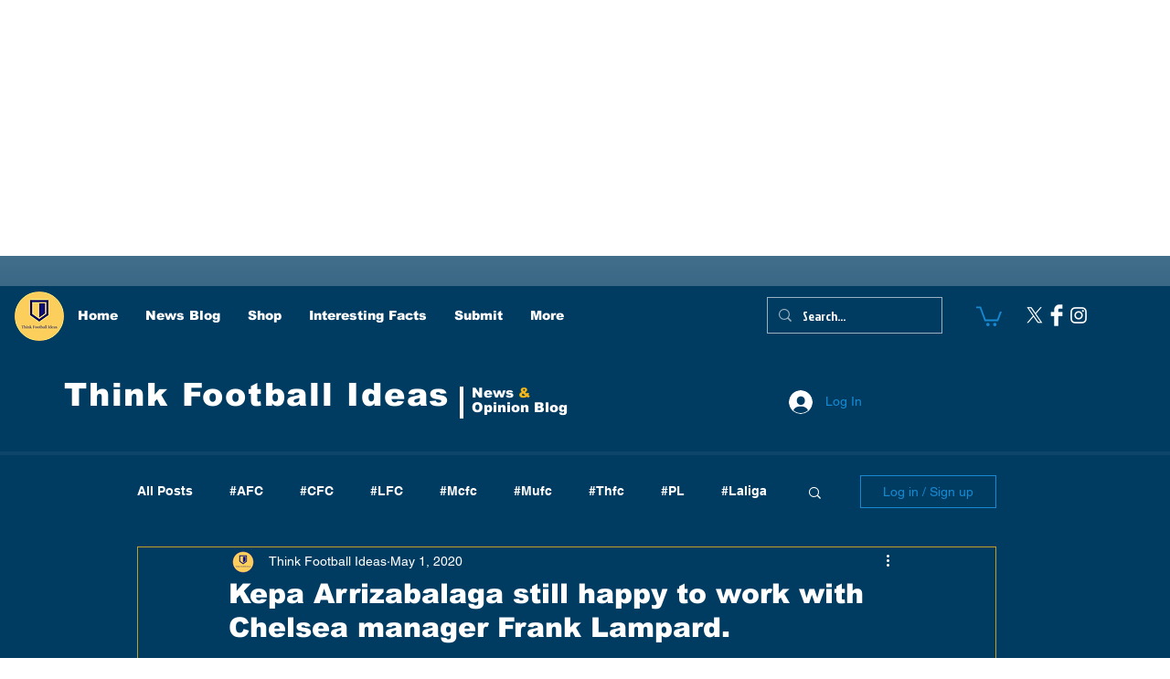

--- FILE ---
content_type: text/html; charset=utf-8
request_url: https://www.google.com/recaptcha/api2/aframe
body_size: 248
content:
<!DOCTYPE HTML><html><head><meta http-equiv="content-type" content="text/html; charset=UTF-8"></head><body><script nonce="2dvMA1ktnsvzdv-KlhHkbQ">/** Anti-fraud and anti-abuse applications only. See google.com/recaptcha */ try{var clients={'sodar':'https://pagead2.googlesyndication.com/pagead/sodar?'};window.addEventListener("message",function(a){try{if(a.source===window.parent){var b=JSON.parse(a.data);var c=clients[b['id']];if(c){var d=document.createElement('img');d.src=c+b['params']+'&rc='+(localStorage.getItem("rc::a")?sessionStorage.getItem("rc::b"):"");window.document.body.appendChild(d);sessionStorage.setItem("rc::e",parseInt(sessionStorage.getItem("rc::e")||0)+1);localStorage.setItem("rc::h",'1768992428836');}}}catch(b){}});window.parent.postMessage("_grecaptcha_ready", "*");}catch(b){}</script></body></html>